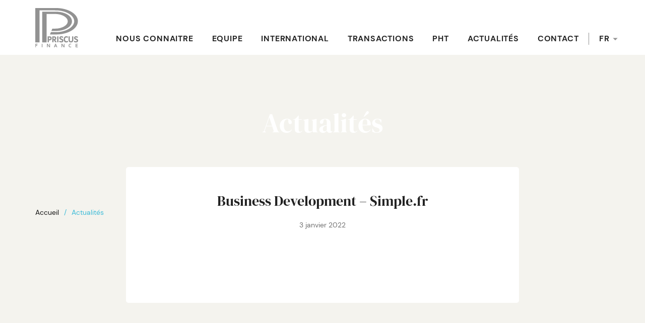

--- FILE ---
content_type: text/html; charset=UTF-8
request_url: https://www.priscus.eu/transaction/developpement-business/
body_size: 9746
content:
<!DOCTYPE html>
<html lang="fr-FR">

<meta charset="utf-8">
<meta http-equiv="X-UA-Compatible" content="IE=edge">
<meta name="viewport" content="width=device-width, initial-scale=1">

<meta name='robots' content='index, follow, max-image-preview:large, max-snippet:-1, max-video-preview:-1' />
<link rel="alternate" hreflang="fr" href="https://www.priscus.eu/transaction/developpement-business/" />
<link rel="alternate" hreflang="en" href="https://www.priscus.eu/en/transaction/business-development-simple-fr/" />
<link rel="alternate" hreflang="it" href="https://www.priscus.eu/it/transaction/sviluppo-aziendale-simple-fr/" />
<link rel="alternate" hreflang="x-default" href="https://www.priscus.eu/transaction/developpement-business/" />

	<!-- This site is optimized with the Yoast SEO plugin v21.1 - https://yoast.com/wordpress/plugins/seo/ -->
	<title>Business Development - Simple.fr - Priscus</title><link rel="stylesheet" href="https://www.priscus.eu/wp-content/cache/min/1/29e812de47d980ffe2cac6dcb06b1d61.css" media="all" data-minify="1" />
	<link rel="canonical" href="https://www.priscus.eu/transaction/developpement-business/" />
	<meta property="og:locale" content="fr_FR" />
	<meta property="og:type" content="article" />
	<meta property="og:title" content="Business Development - Simple.fr - Priscus" />
	<meta property="og:url" content="https://www.priscus.eu/transaction/developpement-business/" />
	<meta property="og:site_name" content="Priscus" />
	<meta property="article:modified_time" content="2025-01-26T20:38:21+00:00" />
	<meta name="twitter:card" content="summary_large_image" />
	<script type="application/ld+json" class="yoast-schema-graph">{"@context":"https://schema.org","@graph":[{"@type":"WebPage","@id":"https://www.priscus.eu/transaction/developpement-business/","url":"https://www.priscus.eu/transaction/developpement-business/","name":"Business Development - Simple.fr - Priscus","isPartOf":{"@id":"https://www.priscus.eu/#website"},"datePublished":"2022-01-03T09:27:14+00:00","dateModified":"2025-01-26T20:38:21+00:00","breadcrumb":{"@id":"https://www.priscus.eu/transaction/developpement-business/#breadcrumb"},"inLanguage":"fr-FR","potentialAction":[{"@type":"ReadAction","target":["https://www.priscus.eu/transaction/developpement-business/"]}]},{"@type":"BreadcrumbList","@id":"https://www.priscus.eu/transaction/developpement-business/#breadcrumb","itemListElement":[{"@type":"ListItem","position":1,"name":"Accueil","item":"https://www.priscus.eu/"},{"@type":"ListItem","position":2,"name":"Transaction","item":"https://www.priscus.eu/transaction/"},{"@type":"ListItem","position":3,"name":"Business Development &#8211; Simple.fr"}]},{"@type":"WebSite","@id":"https://www.priscus.eu/#website","url":"https://www.priscus.eu/","name":"Priscus","description":"","publisher":{"@id":"https://www.priscus.eu/#organization"},"potentialAction":[{"@type":"SearchAction","target":{"@type":"EntryPoint","urlTemplate":"https://www.priscus.eu/?s={search_term_string}"},"query-input":"required name=search_term_string"}],"inLanguage":"fr-FR"},{"@type":"Organization","@id":"https://www.priscus.eu/#organization","name":"Priscus","url":"https://www.priscus.eu/","logo":{"@type":"ImageObject","inLanguage":"fr-FR","@id":"https://www.priscus.eu/#/schema/logo/image/","url":"https://www.priscus.eu/wp-content/uploads/2023/05/logo.svg","contentUrl":"https://www.priscus.eu/wp-content/uploads/2023/05/logo.svg","width":1,"height":1,"caption":"Priscus"},"image":{"@id":"https://www.priscus.eu/#/schema/logo/image/"}}]}</script>
	<!-- / Yoast SEO plugin. -->


<link rel="alternate" type="application/rss+xml" title="Priscus &raquo; Flux" href="https://www.priscus.eu/feed/" />
<link rel="alternate" type="application/rss+xml" title="Priscus &raquo; Flux des commentaires" href="https://www.priscus.eu/comments/feed/" />
<link rel="alternate" title="oEmbed (JSON)" type="application/json+oembed" href="https://www.priscus.eu/wp-json/oembed/1.0/embed?url=https%3A%2F%2Fwww.priscus.eu%2Ftransaction%2Fdeveloppement-business%2F" />
<link rel="alternate" title="oEmbed (XML)" type="text/xml+oembed" href="https://www.priscus.eu/wp-json/oembed/1.0/embed?url=https%3A%2F%2Fwww.priscus.eu%2Ftransaction%2Fdeveloppement-business%2F&#038;format=xml" />
<style id='wp-img-auto-sizes-contain-inline-css'>
img:is([sizes=auto i],[sizes^="auto," i]){contain-intrinsic-size:3000px 1500px}
/*# sourceURL=wp-img-auto-sizes-contain-inline-css */
</style>
<style id='wp-emoji-styles-inline-css'>

	img.wp-smiley, img.emoji {
		display: inline !important;
		border: none !important;
		box-shadow: none !important;
		height: 1em !important;
		width: 1em !important;
		margin: 0 0.07em !important;
		vertical-align: -0.1em !important;
		background: none !important;
		padding: 0 !important;
	}
/*# sourceURL=wp-emoji-styles-inline-css */
</style>

<style id='global-styles-inline-css'>
:root{--wp--preset--aspect-ratio--square: 1;--wp--preset--aspect-ratio--4-3: 4/3;--wp--preset--aspect-ratio--3-4: 3/4;--wp--preset--aspect-ratio--3-2: 3/2;--wp--preset--aspect-ratio--2-3: 2/3;--wp--preset--aspect-ratio--16-9: 16/9;--wp--preset--aspect-ratio--9-16: 9/16;--wp--preset--color--black: #000000;--wp--preset--color--cyan-bluish-gray: #abb8c3;--wp--preset--color--white: #ffffff;--wp--preset--color--pale-pink: #f78da7;--wp--preset--color--vivid-red: #cf2e2e;--wp--preset--color--luminous-vivid-orange: #ff6900;--wp--preset--color--luminous-vivid-amber: #fcb900;--wp--preset--color--light-green-cyan: #7bdcb5;--wp--preset--color--vivid-green-cyan: #00d084;--wp--preset--color--pale-cyan-blue: #8ed1fc;--wp--preset--color--vivid-cyan-blue: #0693e3;--wp--preset--color--vivid-purple: #9b51e0;--wp--preset--gradient--vivid-cyan-blue-to-vivid-purple: linear-gradient(135deg,rgb(6,147,227) 0%,rgb(155,81,224) 100%);--wp--preset--gradient--light-green-cyan-to-vivid-green-cyan: linear-gradient(135deg,rgb(122,220,180) 0%,rgb(0,208,130) 100%);--wp--preset--gradient--luminous-vivid-amber-to-luminous-vivid-orange: linear-gradient(135deg,rgb(252,185,0) 0%,rgb(255,105,0) 100%);--wp--preset--gradient--luminous-vivid-orange-to-vivid-red: linear-gradient(135deg,rgb(255,105,0) 0%,rgb(207,46,46) 100%);--wp--preset--gradient--very-light-gray-to-cyan-bluish-gray: linear-gradient(135deg,rgb(238,238,238) 0%,rgb(169,184,195) 100%);--wp--preset--gradient--cool-to-warm-spectrum: linear-gradient(135deg,rgb(74,234,220) 0%,rgb(151,120,209) 20%,rgb(207,42,186) 40%,rgb(238,44,130) 60%,rgb(251,105,98) 80%,rgb(254,248,76) 100%);--wp--preset--gradient--blush-light-purple: linear-gradient(135deg,rgb(255,206,236) 0%,rgb(152,150,240) 100%);--wp--preset--gradient--blush-bordeaux: linear-gradient(135deg,rgb(254,205,165) 0%,rgb(254,45,45) 50%,rgb(107,0,62) 100%);--wp--preset--gradient--luminous-dusk: linear-gradient(135deg,rgb(255,203,112) 0%,rgb(199,81,192) 50%,rgb(65,88,208) 100%);--wp--preset--gradient--pale-ocean: linear-gradient(135deg,rgb(255,245,203) 0%,rgb(182,227,212) 50%,rgb(51,167,181) 100%);--wp--preset--gradient--electric-grass: linear-gradient(135deg,rgb(202,248,128) 0%,rgb(113,206,126) 100%);--wp--preset--gradient--midnight: linear-gradient(135deg,rgb(2,3,129) 0%,rgb(40,116,252) 100%);--wp--preset--font-size--small: 13px;--wp--preset--font-size--medium: 20px;--wp--preset--font-size--large: 36px;--wp--preset--font-size--x-large: 42px;--wp--preset--spacing--20: 0.44rem;--wp--preset--spacing--30: 0.67rem;--wp--preset--spacing--40: 1rem;--wp--preset--spacing--50: 1.5rem;--wp--preset--spacing--60: 2.25rem;--wp--preset--spacing--70: 3.38rem;--wp--preset--spacing--80: 5.06rem;--wp--preset--shadow--natural: 6px 6px 9px rgba(0, 0, 0, 0.2);--wp--preset--shadow--deep: 12px 12px 50px rgba(0, 0, 0, 0.4);--wp--preset--shadow--sharp: 6px 6px 0px rgba(0, 0, 0, 0.2);--wp--preset--shadow--outlined: 6px 6px 0px -3px rgb(255, 255, 255), 6px 6px rgb(0, 0, 0);--wp--preset--shadow--crisp: 6px 6px 0px rgb(0, 0, 0);}:where(.is-layout-flex){gap: 0.5em;}:where(.is-layout-grid){gap: 0.5em;}body .is-layout-flex{display: flex;}.is-layout-flex{flex-wrap: wrap;align-items: center;}.is-layout-flex > :is(*, div){margin: 0;}body .is-layout-grid{display: grid;}.is-layout-grid > :is(*, div){margin: 0;}:where(.wp-block-columns.is-layout-flex){gap: 2em;}:where(.wp-block-columns.is-layout-grid){gap: 2em;}:where(.wp-block-post-template.is-layout-flex){gap: 1.25em;}:where(.wp-block-post-template.is-layout-grid){gap: 1.25em;}.has-black-color{color: var(--wp--preset--color--black) !important;}.has-cyan-bluish-gray-color{color: var(--wp--preset--color--cyan-bluish-gray) !important;}.has-white-color{color: var(--wp--preset--color--white) !important;}.has-pale-pink-color{color: var(--wp--preset--color--pale-pink) !important;}.has-vivid-red-color{color: var(--wp--preset--color--vivid-red) !important;}.has-luminous-vivid-orange-color{color: var(--wp--preset--color--luminous-vivid-orange) !important;}.has-luminous-vivid-amber-color{color: var(--wp--preset--color--luminous-vivid-amber) !important;}.has-light-green-cyan-color{color: var(--wp--preset--color--light-green-cyan) !important;}.has-vivid-green-cyan-color{color: var(--wp--preset--color--vivid-green-cyan) !important;}.has-pale-cyan-blue-color{color: var(--wp--preset--color--pale-cyan-blue) !important;}.has-vivid-cyan-blue-color{color: var(--wp--preset--color--vivid-cyan-blue) !important;}.has-vivid-purple-color{color: var(--wp--preset--color--vivid-purple) !important;}.has-black-background-color{background-color: var(--wp--preset--color--black) !important;}.has-cyan-bluish-gray-background-color{background-color: var(--wp--preset--color--cyan-bluish-gray) !important;}.has-white-background-color{background-color: var(--wp--preset--color--white) !important;}.has-pale-pink-background-color{background-color: var(--wp--preset--color--pale-pink) !important;}.has-vivid-red-background-color{background-color: var(--wp--preset--color--vivid-red) !important;}.has-luminous-vivid-orange-background-color{background-color: var(--wp--preset--color--luminous-vivid-orange) !important;}.has-luminous-vivid-amber-background-color{background-color: var(--wp--preset--color--luminous-vivid-amber) !important;}.has-light-green-cyan-background-color{background-color: var(--wp--preset--color--light-green-cyan) !important;}.has-vivid-green-cyan-background-color{background-color: var(--wp--preset--color--vivid-green-cyan) !important;}.has-pale-cyan-blue-background-color{background-color: var(--wp--preset--color--pale-cyan-blue) !important;}.has-vivid-cyan-blue-background-color{background-color: var(--wp--preset--color--vivid-cyan-blue) !important;}.has-vivid-purple-background-color{background-color: var(--wp--preset--color--vivid-purple) !important;}.has-black-border-color{border-color: var(--wp--preset--color--black) !important;}.has-cyan-bluish-gray-border-color{border-color: var(--wp--preset--color--cyan-bluish-gray) !important;}.has-white-border-color{border-color: var(--wp--preset--color--white) !important;}.has-pale-pink-border-color{border-color: var(--wp--preset--color--pale-pink) !important;}.has-vivid-red-border-color{border-color: var(--wp--preset--color--vivid-red) !important;}.has-luminous-vivid-orange-border-color{border-color: var(--wp--preset--color--luminous-vivid-orange) !important;}.has-luminous-vivid-amber-border-color{border-color: var(--wp--preset--color--luminous-vivid-amber) !important;}.has-light-green-cyan-border-color{border-color: var(--wp--preset--color--light-green-cyan) !important;}.has-vivid-green-cyan-border-color{border-color: var(--wp--preset--color--vivid-green-cyan) !important;}.has-pale-cyan-blue-border-color{border-color: var(--wp--preset--color--pale-cyan-blue) !important;}.has-vivid-cyan-blue-border-color{border-color: var(--wp--preset--color--vivid-cyan-blue) !important;}.has-vivid-purple-border-color{border-color: var(--wp--preset--color--vivid-purple) !important;}.has-vivid-cyan-blue-to-vivid-purple-gradient-background{background: var(--wp--preset--gradient--vivid-cyan-blue-to-vivid-purple) !important;}.has-light-green-cyan-to-vivid-green-cyan-gradient-background{background: var(--wp--preset--gradient--light-green-cyan-to-vivid-green-cyan) !important;}.has-luminous-vivid-amber-to-luminous-vivid-orange-gradient-background{background: var(--wp--preset--gradient--luminous-vivid-amber-to-luminous-vivid-orange) !important;}.has-luminous-vivid-orange-to-vivid-red-gradient-background{background: var(--wp--preset--gradient--luminous-vivid-orange-to-vivid-red) !important;}.has-very-light-gray-to-cyan-bluish-gray-gradient-background{background: var(--wp--preset--gradient--very-light-gray-to-cyan-bluish-gray) !important;}.has-cool-to-warm-spectrum-gradient-background{background: var(--wp--preset--gradient--cool-to-warm-spectrum) !important;}.has-blush-light-purple-gradient-background{background: var(--wp--preset--gradient--blush-light-purple) !important;}.has-blush-bordeaux-gradient-background{background: var(--wp--preset--gradient--blush-bordeaux) !important;}.has-luminous-dusk-gradient-background{background: var(--wp--preset--gradient--luminous-dusk) !important;}.has-pale-ocean-gradient-background{background: var(--wp--preset--gradient--pale-ocean) !important;}.has-electric-grass-gradient-background{background: var(--wp--preset--gradient--electric-grass) !important;}.has-midnight-gradient-background{background: var(--wp--preset--gradient--midnight) !important;}.has-small-font-size{font-size: var(--wp--preset--font-size--small) !important;}.has-medium-font-size{font-size: var(--wp--preset--font-size--medium) !important;}.has-large-font-size{font-size: var(--wp--preset--font-size--large) !important;}.has-x-large-font-size{font-size: var(--wp--preset--font-size--x-large) !important;}
/*# sourceURL=global-styles-inline-css */
</style>

<style id='classic-theme-styles-inline-css'>
/*! This file is auto-generated */
.wp-block-button__link{color:#fff;background-color:#32373c;border-radius:9999px;box-shadow:none;text-decoration:none;padding:calc(.667em + 2px) calc(1.333em + 2px);font-size:1.125em}.wp-block-file__button{background:#32373c;color:#fff;text-decoration:none}
/*# sourceURL=/wp-includes/css/classic-themes.min.css */
</style>







<script id="wpml-cookie-js-extra">
var wpml_cookies = {"wp-wpml_current_language":{"value":"fr","expires":1,"path":"/"}};
var wpml_cookies = {"wp-wpml_current_language":{"value":"fr","expires":1,"path":"/"}};
//# sourceURL=wpml-cookie-js-extra
</script>

<script src="https://www.priscus.eu/wp-includes/js/jquery/jquery.min.js?ver=3.7.1" id="jquery-core-js" defer></script>

<link rel="https://api.w.org/" href="https://www.priscus.eu/wp-json/" /><link rel="alternate" title="JSON" type="application/json" href="https://www.priscus.eu/wp-json/wp/v2/transaction/638" /><link rel="EditURI" type="application/rsd+xml" title="RSD" href="https://www.priscus.eu/xmlrpc.php?rsd" />
<meta name="generator" content="WordPress 6.9" />
<link rel='shortlink' href='https://www.priscus.eu/?p=638' />
<meta name="generator" content="WPML ver:4.6.6 stt:1,4,27;" />
<link rel="icon" href="https://www.priscus.eu/wp-content/uploads/2023/06/cropped-unnamed-32x32.png.webp" sizes="32x32" />
<link rel="icon" href="https://www.priscus.eu/wp-content/uploads/2023/06/cropped-unnamed-192x192.png.webp" sizes="192x192" />
<link rel="apple-touch-icon" href="https://www.priscus.eu/wp-content/uploads/2023/06/cropped-unnamed-180x180.png.webp" />
<meta name="msapplication-TileImage" content="https://www.priscus.eu/wp-content/uploads/2023/06/cropped-unnamed-270x270.png" />
		<style id="wp-custom-css">
			.otgs-development-site-front-end{display:none;}
		</style>
		<noscript><style id="rocket-lazyload-nojs-css">.rll-youtube-player, [data-lazy-src]{display:none !important;}</style></noscript>
</head>

<body class="wp-singular transaction-template-default single single-transaction postid-638 wp-theme-hello-elementor wp-child-theme-hello-elementor-child">
  <div class="main_wapper">

    <!--Main Header-->

    <header id="header">
      <div class="header_wapper">
        <div class="container">
          <div class="header-top">
                        <div class="logo"><a href="https://www.priscus.eu"><img src="data:image/svg+xml,%3Csvg%20xmlns='http://www.w3.org/2000/svg'%20viewBox='0%200%200%200'%3E%3C/svg%3E" alt="Priscus" data-lazy-src="https://www.priscus.eu/wp-content/uploads/2023/05/logo.svg"><noscript><img src="https://www.priscus.eu/wp-content/uploads/2023/05/logo.svg" alt="Priscus"></noscript></a></div>
            <div class="menu-icon">
              <a href="javascript:void(0)" class="">
                <span class="line-1"></span>
                <span class="line-2"></span>
                <span class="line-3"></span>
              </a>
            </div>
            <div class="header-right">
              <div class="main-menu">
                <div class="menu-header-menu-container"><ul id="menu-header-menu" class="menu"><li id="menu-item-32" class="menu-item menu-item-type-post_type menu-item-object-page menu-item-32"><a href="https://www.priscus.eu/nous-connaitre/">Nous connaitre</a></li>
<li id="menu-item-42" class="menu-item menu-item-type-post_type menu-item-object-page menu-item-42"><a href="https://www.priscus.eu/equipe/">Equipe</a></li>
<li id="menu-item-41" class="menu-item menu-item-type-post_type menu-item-object-page menu-item-41"><a href="https://www.priscus.eu/international/">International</a></li>
<li id="menu-item-40" class="menu-item menu-item-type-post_type menu-item-object-page menu-item-40"><a href="https://www.priscus.eu/transactions/">Transactions</a></li>
<li id="menu-item-854" class="menu-item menu-item-type-post_type menu-item-object-page menu-item-854"><a href="https://www.priscus.eu/priscus-health-and-tech/">PHT</a></li>
<li id="menu-item-39" class="menu-item menu-item-type-post_type menu-item-object-page menu-item-39"><a href="https://www.priscus.eu/actualites/">Actualités</a></li>
<li id="menu-item-38" class="menu-item menu-item-type-post_type menu-item-object-page menu-item-38"><a href="https://www.priscus.eu/contact/">Contact</a></li>
<li id="menu-item-wpml-ls-3-fr" class="menu-item wpml-ls-slot-3 wpml-ls-item wpml-ls-item-fr wpml-ls-current-language wpml-ls-menu-item wpml-ls-first-item menu-item-type-wpml_ls_menu_item menu-item-object-wpml_ls_menu_item menu-item-has-children menu-item-wpml-ls-3-fr"><a href="https://www.priscus.eu/transaction/developpement-business/" title="FR" class="menu-item-first-a"><span class="wpml-ls-display">FR</span></a>
<ul class="sub-menu">
	<li id="menu-item-wpml-ls-3-en" class="menu-item wpml-ls-slot-3 wpml-ls-item wpml-ls-item-en wpml-ls-menu-item menu-item-type-wpml_ls_menu_item menu-item-object-wpml_ls_menu_item menu-item-wpml-ls-3-en"><a href="https://www.priscus.eu/en/transaction/business-development-simple-fr/" title="EN"><span class="wpml-ls-display">EN</span></a></li>
	<li id="menu-item-wpml-ls-3-it" class="menu-item wpml-ls-slot-3 wpml-ls-item wpml-ls-item-it wpml-ls-menu-item wpml-ls-last-item menu-item-type-wpml_ls_menu_item menu-item-object-wpml_ls_menu_item menu-item-wpml-ls-3-it"><a href="https://www.priscus.eu/it/transaction/sviluppo-aziendale-simple-fr/" title="IT"><span class="wpml-ls-display">IT</span></a></li>
</ul>
</li>
</ul></div>    
              </div>
             
            </div>
          </div>
        </div>
      </div>
    </header>
    <section class="contain_wapper">
    <!--End Main Header--><!--Main Banner-->
<div class="banner-wapper">
    <div class="inner-banner-small">
        <div data-bg="https://priscus-2023.lets-prod.com/wp-content/uploads/2023/05/Actualites-img-1.jpg" class="banner-img rocket-lazyload" style=""></div>
        <div class="banner-caption">
            <div class="container">
                <div class="banner-text">
                    <h1>Actualités</h1>
                </div>
            </div>
        </div>
    </div>
</div>
<!--End Main Banner-->
<!--Main Contain-->
<section class="contain_wapper">
	<div class="transactions-page">
		<div class="container">
			<div class="cls-breadcrumb">
			    <ul>
			        <li><a href="https://www.priscus.eu">Accueil</a></li>
			        <li>Actualités</li>
			    </ul>
				  
			</div>
		</div>
	<div class="Article-section-1">
		<div class="container">
	    	<div class="max-width-block">
		        <div class="post-blk-top">
		            <h3>Business Development &#8211; Simple.fr</h3>
		            <div class="date">3 janvier 2022</div>
		        </div>
	        	<div class="feature-img"><img src="" alt=""></div>
	        		<div class="article-contian">
	        						            	        		</div>
	        			        			    	</div>
	    	<div class="releted-block">
		        <div class="section-title-block">
		        			        			            		          </div>
		          <div class="releted-listing">
		            <div class="row d-md-flex d-none">
		            			            				              </div>
		            <div class="releted-listing_slider_blk d-md-none">
		                <div class="releted-listing_slider">
		                			        					              </div>
		          </div>
			    </div>
			</div>
		</div>
</section>
<!--Main Footer-->
</section>
  <footer class="footer">
    <div class="container">
      <div class="footer-top">
        <div class="row">
          <div class="col-md-2">
            <div class="footer-left">
                              <div class="f-logo">
                  <img src="data:image/svg+xml,%3Csvg%20xmlns='http://www.w3.org/2000/svg'%20viewBox='0%200%200%200'%3E%3C/svg%3E" alt="" data-lazy-src="https://www.priscus.eu/wp-content/uploads/2023/05/footer-logo.svg"><noscript><img src="https://www.priscus.eu/wp-content/uploads/2023/05/footer-logo.svg" alt=""></noscript>
                </div>
                                            <div class="social-link">
                  <a href="https://www.linkedin.com/company/priscus/" target="_blank"><i><img src="data:image/svg+xml,%3Csvg%20xmlns='http://www.w3.org/2000/svg'%20viewBox='0%200%200%200'%3E%3C/svg%3E" alt="LinkedIn" data-lazy-src="https://www.priscus.eu/wp-content/uploads/2023/05/Linkedin.svg"><noscript><img src="https://www.priscus.eu/wp-content/uploads/2023/05/Linkedin.svg" alt="LinkedIn"></noscript></i> <span>LinkedIn</span></a>
                </div>
                          </div>
          </div>
          <div class="col-md-3">
            <div class="footer-colum">
                                            <h6>Bureaux</h6>
                            <div class="f-links">
                <ul>
                                        <li class=""><a href="https://priscus.eu/contact/">France</a></li>
                                          <li class="arrow"><a href="https://priscusiberia.com/">Espagne</a></li>
                                          <li class="arrow"><a href="https://priscusiberia.com/">Portugal</a></li>
                                          <li class=""><a href="https://priscus.eu/contact/">Italie</a></li>
                                          <li class=""><a href="https://priscus.eu/contact">Europe de l’est / Bulgarie</a></li>
                                                      </ul>
              </div>
            </div>
          </div>
          <div class="col-md-4">
            <div class="footer-colum">
                                            <h6>Local senior advisors ou associés</h6>
                            <div class="f-links">
                <ul>
                                        <li><a href="https://priscus.eu/equipe/?region=allemagne">Allemagne</a></li>
                                          <li><a href="https://priscus.eu/equipe/?region=belgique,luxembourg">Belgique et Luxembourg</a></li>
                                          <li><a href="https://priscus.eu/equipe/?region=europe_de_lest">Pologne</a></li>
                                          <li><a href="https://priscus.eu/equipe/?region=inde">Inde</a></li>
                                          <li><a href="https://priscus.eu/equipe/?region=asie">Singapour</a></li>
                                          <li><a href="https://priscus.eu/equipe/?region=afrique">Maghreb</a></li>
                                          <li><a href="https://priscus.eu/equipe/?region=australie">Australie</a></li>
                                          <li><a href="https://priscus.eu/equipe/?region=royaume_uni">Royaume-Uni</a></li>
                                                      </ul>
              </div>
            </div>
          </div>
          <div class="col-md-3">
            <div class="footer-colum-3">
                            <div class="footer-btn">
                                  <span><a href="https://priscus.eu/equipe/">Rencontrez notre équipe</a></span>
                                                  <span><a href="https://priscus.eu/contact/">Nous rejoindre</a></span>
                              </div>
               
                <div class="footer-text">
                  <div class="menu-footer-menu-container"><ul id="menu-footer-menu" class="menu"><li id="menu-item-970" class="menu-item menu-item-type-post_type menu-item-object-page menu-item-970"><a href="https://www.priscus.eu/mentions-legales/">Mentions légales</a></li>
<li id="menu-item-969" class="menu-item menu-item-type-post_type menu-item-object-page menu-item-969"><a href="https://www.priscus.eu/conditions-generales-dutilisation/">Politique de confidentialité</a></li>
</ul></div>   
                </div> 
            </div>
          </div>
        </div>

      </div>
                    <div class="copyright">Copyright © 2023 Priscus Finance - Tous droits réservés</div>
          </div>
  </footer>
</div>

<script type="speculationrules">
{"prefetch":[{"source":"document","where":{"and":[{"href_matches":"/*"},{"not":{"href_matches":["/wp-*.php","/wp-admin/*","/wp-content/uploads/*","/wp-content/*","/wp-content/plugins/*","/wp-content/themes/hello-elementor-child/*","/wp-content/themes/hello-elementor/*","/*\\?(.+)"]}},{"not":{"selector_matches":"a[rel~=\"nofollow\"]"}},{"not":{"selector_matches":".no-prefetch, .no-prefetch a"}}]},"eagerness":"conservative"}]}
</script>
<script id="rocket-browser-checker-js-after">
"use strict";var _createClass=function(){function defineProperties(target,props){for(var i=0;i<props.length;i++){var descriptor=props[i];descriptor.enumerable=descriptor.enumerable||!1,descriptor.configurable=!0,"value"in descriptor&&(descriptor.writable=!0),Object.defineProperty(target,descriptor.key,descriptor)}}return function(Constructor,protoProps,staticProps){return protoProps&&defineProperties(Constructor.prototype,protoProps),staticProps&&defineProperties(Constructor,staticProps),Constructor}}();function _classCallCheck(instance,Constructor){if(!(instance instanceof Constructor))throw new TypeError("Cannot call a class as a function")}var RocketBrowserCompatibilityChecker=function(){function RocketBrowserCompatibilityChecker(options){_classCallCheck(this,RocketBrowserCompatibilityChecker),this.passiveSupported=!1,this._checkPassiveOption(this),this.options=!!this.passiveSupported&&options}return _createClass(RocketBrowserCompatibilityChecker,[{key:"_checkPassiveOption",value:function(self){try{var options={get passive(){return!(self.passiveSupported=!0)}};window.addEventListener("test",null,options),window.removeEventListener("test",null,options)}catch(err){self.passiveSupported=!1}}},{key:"initRequestIdleCallback",value:function(){!1 in window&&(window.requestIdleCallback=function(cb){var start=Date.now();return setTimeout(function(){cb({didTimeout:!1,timeRemaining:function(){return Math.max(0,50-(Date.now()-start))}})},1)}),!1 in window&&(window.cancelIdleCallback=function(id){return clearTimeout(id)})}},{key:"isDataSaverModeOn",value:function(){return"connection"in navigator&&!0===navigator.connection.saveData}},{key:"supportsLinkPrefetch",value:function(){var elem=document.createElement("link");return elem.relList&&elem.relList.supports&&elem.relList.supports("prefetch")&&window.IntersectionObserver&&"isIntersecting"in IntersectionObserverEntry.prototype}},{key:"isSlowConnection",value:function(){return"connection"in navigator&&"effectiveType"in navigator.connection&&("2g"===navigator.connection.effectiveType||"slow-2g"===navigator.connection.effectiveType)}}]),RocketBrowserCompatibilityChecker}();
//# sourceURL=rocket-browser-checker-js-after
</script>
<script id="rocket-preload-links-js-extra">
var RocketPreloadLinksConfig = {"excludeUris":"/(?:.+/)?feed(?:/(?:.+/?)?)?$|/(?:.+/)?embed/|/(index\\.php/)?wp\\-json(/.*|$)|/refer/|/go/|/recommend/|/recommends/","usesTrailingSlash":"1","imageExt":"jpg|jpeg|gif|png|tiff|bmp|webp|avif|pdf|doc|docx|xls|xlsx|php","fileExt":"jpg|jpeg|gif|png|tiff|bmp|webp|avif|pdf|doc|docx|xls|xlsx|php|html|htm","siteUrl":"https://www.priscus.eu","onHoverDelay":"100","rateThrottle":"3"};
//# sourceURL=rocket-preload-links-js-extra
</script>
<script id="rocket-preload-links-js-after">
(function() {
"use strict";var r="function"==typeof Symbol&&"symbol"==typeof Symbol.iterator?function(e){return typeof e}:function(e){return e&&"function"==typeof Symbol&&e.constructor===Symbol&&e!==Symbol.prototype?"symbol":typeof e},e=function(){function i(e,t){for(var n=0;n<t.length;n++){var i=t[n];i.enumerable=i.enumerable||!1,i.configurable=!0,"value"in i&&(i.writable=!0),Object.defineProperty(e,i.key,i)}}return function(e,t,n){return t&&i(e.prototype,t),n&&i(e,n),e}}();function i(e,t){if(!(e instanceof t))throw new TypeError("Cannot call a class as a function")}var t=function(){function n(e,t){i(this,n),this.browser=e,this.config=t,this.options=this.browser.options,this.prefetched=new Set,this.eventTime=null,this.threshold=1111,this.numOnHover=0}return e(n,[{key:"init",value:function(){!this.browser.supportsLinkPrefetch()||this.browser.isDataSaverModeOn()||this.browser.isSlowConnection()||(this.regex={excludeUris:RegExp(this.config.excludeUris,"i"),images:RegExp(".("+this.config.imageExt+")$","i"),fileExt:RegExp(".("+this.config.fileExt+")$","i")},this._initListeners(this))}},{key:"_initListeners",value:function(e){-1<this.config.onHoverDelay&&document.addEventListener("mouseover",e.listener.bind(e),e.listenerOptions),document.addEventListener("mousedown",e.listener.bind(e),e.listenerOptions),document.addEventListener("touchstart",e.listener.bind(e),e.listenerOptions)}},{key:"listener",value:function(e){var t=e.target.closest("a"),n=this._prepareUrl(t);if(null!==n)switch(e.type){case"mousedown":case"touchstart":this._addPrefetchLink(n);break;case"mouseover":this._earlyPrefetch(t,n,"mouseout")}}},{key:"_earlyPrefetch",value:function(t,e,n){var i=this,r=setTimeout(function(){if(r=null,0===i.numOnHover)setTimeout(function(){return i.numOnHover=0},1e3);else if(i.numOnHover>i.config.rateThrottle)return;i.numOnHover++,i._addPrefetchLink(e)},this.config.onHoverDelay);t.addEventListener(n,function e(){t.removeEventListener(n,e,{passive:!0}),null!==r&&(clearTimeout(r),r=null)},{passive:!0})}},{key:"_addPrefetchLink",value:function(i){return this.prefetched.add(i.href),new Promise(function(e,t){var n=document.createElement("link");n.rel="prefetch",n.href=i.href,n.onload=e,n.onerror=t,document.head.appendChild(n)}).catch(function(){})}},{key:"_prepareUrl",value:function(e){if(null===e||"object"!==(void 0===e?"undefined":r(e))||!1 in e||-1===["http:","https:"].indexOf(e.protocol))return null;var t=e.href.substring(0,this.config.siteUrl.length),n=this._getPathname(e.href,t),i={original:e.href,protocol:e.protocol,origin:t,pathname:n,href:t+n};return this._isLinkOk(i)?i:null}},{key:"_getPathname",value:function(e,t){var n=t?e.substring(this.config.siteUrl.length):e;return n.startsWith("/")||(n="/"+n),this._shouldAddTrailingSlash(n)?n+"/":n}},{key:"_shouldAddTrailingSlash",value:function(e){return this.config.usesTrailingSlash&&!e.endsWith("/")&&!this.regex.fileExt.test(e)}},{key:"_isLinkOk",value:function(e){return null!==e&&"object"===(void 0===e?"undefined":r(e))&&(!this.prefetched.has(e.href)&&e.origin===this.config.siteUrl&&-1===e.href.indexOf("?")&&-1===e.href.indexOf("#")&&!this.regex.excludeUris.test(e.href)&&!this.regex.images.test(e.href))}}],[{key:"run",value:function(){"undefined"!=typeof RocketPreloadLinksConfig&&new n(new RocketBrowserCompatibilityChecker({capture:!0,passive:!0}),RocketPreloadLinksConfig).init()}}]),n}();t.run();
}());

//# sourceURL=rocket-preload-links-js-after
</script>




<script id="nice-select-multiple-js-extra">
var select_data = {"title":"Secteur","recherche":"Recherche","pays":"Pays","region":"R\u00e9gion","mission":"Type de mission"};
//# sourceURL=nice-select-multiple-js-extra
</script>


<script id="script-js-js-extra">
var ajax_custom = {"ajaxurl":"https://www.priscus.eu/wp-admin/admin-ajax.php"};
//# sourceURL=script-js-js-extra
</script>

<script id="wp-emoji-settings" type="application/json">
{"baseUrl":"https://s.w.org/images/core/emoji/17.0.2/72x72/","ext":".png","svgUrl":"https://s.w.org/images/core/emoji/17.0.2/svg/","svgExt":".svg","source":{"concatemoji":"https://www.priscus.eu/wp-includes/js/wp-emoji-release.min.js?ver=6.9"}}
</script>
<script type="module">
/*! This file is auto-generated */
const a=JSON.parse(document.getElementById("wp-emoji-settings").textContent),o=(window._wpemojiSettings=a,"wpEmojiSettingsSupports"),s=["flag","emoji"];function i(e){try{var t={supportTests:e,timestamp:(new Date).valueOf()};sessionStorage.setItem(o,JSON.stringify(t))}catch(e){}}function c(e,t,n){e.clearRect(0,0,e.canvas.width,e.canvas.height),e.fillText(t,0,0);t=new Uint32Array(e.getImageData(0,0,e.canvas.width,e.canvas.height).data);e.clearRect(0,0,e.canvas.width,e.canvas.height),e.fillText(n,0,0);const a=new Uint32Array(e.getImageData(0,0,e.canvas.width,e.canvas.height).data);return t.every((e,t)=>e===a[t])}function p(e,t){e.clearRect(0,0,e.canvas.width,e.canvas.height),e.fillText(t,0,0);var n=e.getImageData(16,16,1,1);for(let e=0;e<n.data.length;e++)if(0!==n.data[e])return!1;return!0}function u(e,t,n,a){switch(t){case"flag":return n(e,"\ud83c\udff3\ufe0f\u200d\u26a7\ufe0f","\ud83c\udff3\ufe0f\u200b\u26a7\ufe0f")?!1:!n(e,"\ud83c\udde8\ud83c\uddf6","\ud83c\udde8\u200b\ud83c\uddf6")&&!n(e,"\ud83c\udff4\udb40\udc67\udb40\udc62\udb40\udc65\udb40\udc6e\udb40\udc67\udb40\udc7f","\ud83c\udff4\u200b\udb40\udc67\u200b\udb40\udc62\u200b\udb40\udc65\u200b\udb40\udc6e\u200b\udb40\udc67\u200b\udb40\udc7f");case"emoji":return!a(e,"\ud83e\u1fac8")}return!1}function f(e,t,n,a){let r;const o=(r="undefined"!=typeof WorkerGlobalScope&&self instanceof WorkerGlobalScope?new OffscreenCanvas(300,150):document.createElement("canvas")).getContext("2d",{willReadFrequently:!0}),s=(o.textBaseline="top",o.font="600 32px Arial",{});return e.forEach(e=>{s[e]=t(o,e,n,a)}),s}function r(e){var t=document.createElement("script");t.src=e,t.defer=!0,document.head.appendChild(t)}a.supports={everything:!0,everythingExceptFlag:!0},new Promise(t=>{let n=function(){try{var e=JSON.parse(sessionStorage.getItem(o));if("object"==typeof e&&"number"==typeof e.timestamp&&(new Date).valueOf()<e.timestamp+604800&&"object"==typeof e.supportTests)return e.supportTests}catch(e){}return null}();if(!n){if("undefined"!=typeof Worker&&"undefined"!=typeof OffscreenCanvas&&"undefined"!=typeof URL&&URL.createObjectURL&&"undefined"!=typeof Blob)try{var e="postMessage("+f.toString()+"("+[JSON.stringify(s),u.toString(),c.toString(),p.toString()].join(",")+"));",a=new Blob([e],{type:"text/javascript"});const r=new Worker(URL.createObjectURL(a),{name:"wpTestEmojiSupports"});return void(r.onmessage=e=>{i(n=e.data),r.terminate(),t(n)})}catch(e){}i(n=f(s,u,c,p))}t(n)}).then(e=>{for(const n in e)a.supports[n]=e[n],a.supports.everything=a.supports.everything&&a.supports[n],"flag"!==n&&(a.supports.everythingExceptFlag=a.supports.everythingExceptFlag&&a.supports[n]);var t;a.supports.everythingExceptFlag=a.supports.everythingExceptFlag&&!a.supports.flag,a.supports.everything||((t=a.source||{}).concatemoji?r(t.concatemoji):t.wpemoji&&t.twemoji&&(r(t.twemoji),r(t.wpemoji)))});
//# sourceURL=https://www.priscus.eu/wp-includes/js/wp-emoji-loader.min.js
</script>
<script>window.lazyLoadOptions=[{elements_selector:"img[data-lazy-src],.rocket-lazyload,iframe[data-lazy-src]",data_src:"lazy-src",data_srcset:"lazy-srcset",data_sizes:"lazy-sizes",class_loading:"lazyloading",class_loaded:"lazyloaded",threshold:300,callback_loaded:function(element){if(element.tagName==="IFRAME"&&element.dataset.rocketLazyload=="fitvidscompatible"){if(element.classList.contains("lazyloaded")){if(typeof window.jQuery!="undefined"){if(jQuery.fn.fitVids){jQuery(element).parent().fitVids()}}}}}},{elements_selector:".rocket-lazyload",data_src:"lazy-src",data_srcset:"lazy-srcset",data_sizes:"lazy-sizes",class_loading:"lazyloading",class_loaded:"lazyloaded",threshold:300,}];window.addEventListener('LazyLoad::Initialized',function(e){var lazyLoadInstance=e.detail.instance;if(window.MutationObserver){var observer=new MutationObserver(function(mutations){var image_count=0;var iframe_count=0;var rocketlazy_count=0;mutations.forEach(function(mutation){for(var i=0;i<mutation.addedNodes.length;i++){if(typeof mutation.addedNodes[i].getElementsByTagName!=='function'){continue}
if(typeof mutation.addedNodes[i].getElementsByClassName!=='function'){continue}
images=mutation.addedNodes[i].getElementsByTagName('img');is_image=mutation.addedNodes[i].tagName=="IMG";iframes=mutation.addedNodes[i].getElementsByTagName('iframe');is_iframe=mutation.addedNodes[i].tagName=="IFRAME";rocket_lazy=mutation.addedNodes[i].getElementsByClassName('rocket-lazyload');image_count+=images.length;iframe_count+=iframes.length;rocketlazy_count+=rocket_lazy.length;if(is_image){image_count+=1}
if(is_iframe){iframe_count+=1}}});if(image_count>0||iframe_count>0||rocketlazy_count>0){lazyLoadInstance.update()}});var b=document.getElementsByTagName("body")[0];var config={childList:!0,subtree:!0};observer.observe(b,config)}},!1)</script><script data-no-minify="1" async src="https://www.priscus.eu/wp-content/plugins/wp-rocket/assets/js/lazyload/17.5/lazyload.min.js"></script><script src="https://www.priscus.eu/wp-content/cache/min/1/072a2844e5dc56599a6293f2bbfdf881.js" data-minify="1" defer></script></body>
</html>
  <!--End Main Footer-->
<!-- This website is like a Rocket, isn't it? Performance optimized by WP Rocket. Learn more: https://wp-rocket.me -->

--- FILE ---
content_type: image/svg+xml
request_url: https://www.priscus.eu/wp-content/themes/hello-elementor-child/assets/images/arrow-left-sky.svg
body_size: 349
content:
<?xml version="1.0" encoding="utf-8"?>
<!-- Generator: Adobe Illustrator 25.0.1, SVG Export Plug-In . SVG Version: 6.00 Build 0)  -->
<svg version="1.1" id="Layer_1" xmlns="http://www.w3.org/2000/svg" xmlns:xlink="http://www.w3.org/1999/xlink" x="0px" y="0px"
	 width="14px" height="8px" viewBox="0 0 14 8" style="enable-background:new 0 0 14 8;" xml:space="preserve">
<style type="text/css">
	.st0{fill:#40BCD8;}
</style>
<g>
	<path class="st0" d="M10.2,7.5c-0.1,0-0.3-0.1-0.4-0.2c-0.2-0.2-0.2-0.6,0-0.8l2.1-2.1H1.5C1.2,4.5,1,4.3,1,4s0.2-0.5,0.5-0.5h10.4
		L9.9,1.4c-0.2-0.2-0.2-0.6,0-0.8c0.2-0.2,0.6-0.2,0.8,0l2.5,2.5c0.5,0.5,0.5,1.3,0,1.8l-2.5,2.5C10.5,7.5,10.4,7.5,10.2,7.5z"/>
</g>
</svg>


--- FILE ---
content_type: image/svg+xml
request_url: https://www.priscus.eu/wp-content/themes/hello-elementor-child/assets/images/Polygon.svg
body_size: 57
content:
<svg width="10" height="5" viewBox="0 0 10 5" fill="none" xmlns="http://www.w3.org/2000/svg">
<path d="M5 5L0.236861 0.499999L9.76314 0.5L5 5Z" fill="#929292"/>
</svg>


--- FILE ---
content_type: image/svg+xml
request_url: https://www.priscus.eu/wp-content/uploads/2023/05/footer-logo.svg
body_size: 6526
content:
<svg width="136" height="124" viewBox="0 0 136 124" fill="none" xmlns="http://www.w3.org/2000/svg">
<g clip-path="url(#clip0_30_4252)">
<path d="M46.5885 83.3686C46.9261 82.5483 47.2457 81.7535 47.5793 80.9626C48.2106 79.4635 48.8698 77.9723 49.4711 76.4614C49.6069 76.1191 49.7807 76.0758 50.0903 76.0758C52.901 76.0837 55.7136 76.0797 58.5243 76.0797C61.8343 76.0797 65.1464 76.1486 68.4545 76.0561C70.8077 75.9892 73.1628 75.7571 75.5061 75.5053C77.6655 75.2731 79.8289 75.0095 81.9584 74.5924C84.5892 74.077 87.1981 73.4297 89.795 72.7628C93.7783 71.7398 97.6077 70.286 101.325 68.5449C105.66 66.5166 109.711 64.0633 113.347 60.9589C116.262 58.4703 118.785 55.6629 120.688 52.3421C122.041 49.9833 122.98 47.4789 123.399 44.8013C124.036 40.7487 123.419 36.8573 121.727 33.1253C120.536 30.5029 118.912 28.1578 116.983 26.0076C113.846 22.5136 110.133 19.7338 106.074 17.373C103.107 15.6477 100.005 14.2135 96.8027 12.9662C93.0212 11.4927 89.1418 10.3457 85.1785 9.48799C82.6236 8.93714 80.0387 8.51417 77.4557 8.11087C75.9915 7.88266 74.5033 7.79806 73.023 7.67412C71.6586 7.56002 70.2903 7.4105 68.9239 7.3987C62.8751 7.34361 56.8243 7.31411 50.7735 7.3082C38.6799 7.2964 26.5863 7.30427 14.4927 7.30427C14.279 7.30427 14.0672 7.30427 13.7996 7.30427V108.399H0V-0.000380812C0.15981 -0.000380812 0.333603 -0.000380812 0.507396 -0.000380812C23.0146 -0.000380812 45.5218 -0.00628276 68.029 0.00945577C69.9826 0.00945577 71.9383 0.103887 73.888 0.237665C75.9276 0.377344 77.9671 0.558337 79.9927 0.829827C82.3399 1.1446 84.6791 1.53216 87.0064 1.97087C89.1218 2.37024 91.2373 2.79518 93.3108 3.3598C96.0915 4.11525 98.8483 4.9671 101.583 5.87009C104.749 6.91474 107.796 8.26235 110.77 9.76145C115.009 11.898 119.002 14.4161 122.618 17.4773C126.212 20.5187 129.306 23.9852 131.625 28.0811C133.271 30.9888 134.412 34.0775 134.983 37.3609C135.317 39.2791 135.415 41.2248 135.301 43.1626C135.097 46.6349 134.228 49.9537 132.752 53.1211C131.276 56.2885 129.296 59.1155 126.957 61.7203C123.737 65.3067 119.973 68.24 115.878 70.7798C112.654 72.7805 109.26 74.4586 105.756 75.9341C102.29 77.3939 98.7464 78.6353 95.1127 79.5894C92.0444 80.396 88.9301 81.0433 85.8198 81.6787C84.0818 82.0328 82.3139 82.2591 80.55 82.4735C78.5704 82.7135 76.5828 82.8906 74.5951 83.0696C73.5264 83.166 72.4517 83.2545 71.381 83.2624C63.2347 83.3155 55.0904 83.347 46.9441 83.3844C46.8442 83.3844 46.7463 83.3745 46.5925 83.3686H46.5885Z" fill="white"/>
<path d="M51.115 72.3088C52.1417 69.8575 53.1525 67.4475 54.1833 64.9884H54.7067C57.817 64.9884 60.9273 64.9766 64.0396 64.9923C66.8742 65.0061 69.6908 64.7838 72.4895 64.3864C77.2219 63.7155 81.8224 62.5351 86.2331 60.6996C89.9207 59.1651 93.3606 57.2077 96.377 54.5931C98.894 52.4113 100.96 49.8814 102.162 46.7592C103.413 43.5092 103.421 40.2356 102.146 36.9856C100.562 32.9487 97.6495 29.9741 94.1817 27.4598C91.359 25.4138 88.2727 23.8459 85.0066 22.5986C81.8164 21.3808 78.5563 20.4129 75.1803 19.864C73.2806 19.5552 71.3728 19.2817 69.4591 19.0869C67.7851 18.9178 66.0971 18.8096 64.4131 18.8017C55.0523 18.7486 45.6914 18.7348 36.3306 18.7092C36.2327 18.7092 36.1328 18.721 35.963 18.7309V108.409H22.0596V11.4026H22.5929C36.8659 11.4026 51.1369 11.3928 65.4099 11.4124C67.5294 11.4144 69.6569 11.4656 71.7684 11.6485C74.3433 11.8728 76.9082 12.219 79.4652 12.5869C83.5383 13.1732 87.5076 14.1942 91.391 15.5379C96.1813 17.1944 100.722 19.3466 104.843 22.2976C108.265 24.7469 111.233 27.6231 113.435 31.2096C115.045 33.832 116.108 36.6512 116.423 39.7103C116.535 40.7943 116.597 41.898 116.533 42.9839C116.383 45.5867 115.714 48.0714 114.587 50.4401C113.119 53.5288 111.022 56.1571 108.525 58.4844C106.012 60.8275 103.189 62.7594 100.157 64.4002C96.8804 66.1727 93.4545 67.601 89.9008 68.7322C87.0921 69.6254 84.2395 70.3572 81.337 70.8785C79.6689 71.1795 77.9909 71.4412 76.3109 71.6615C74.9386 71.8406 73.5562 71.9586 72.1739 72.0589C70.8215 72.1573 69.4651 72.2419 68.1107 72.2537C62.5433 72.3009 56.978 72.3186 51.4106 72.3462C51.3347 72.3462 51.2568 72.3265 51.117 72.3088H51.115Z" fill="white"/>
<path d="M63.3966 101.031C64.4573 102.277 67.6555 107.677 67.6076 108.236C67.254 108.236 66.8924 108.236 66.5328 108.236C65.584 108.236 64.6371 108.22 63.6902 108.246C63.3786 108.253 63.2028 108.128 63.063 107.895C62.19 106.447 61.327 104.996 60.4461 103.554C60.0526 102.906 59.675 102.239 59.1896 101.661C59.0178 101.454 58.5543 101.484 58.1109 101.38V108.193H54.1416C54.1316 108.039 54.1076 107.868 54.1076 107.695C54.1076 101.783 54.1116 95.8712 54.0977 89.9594C54.0977 89.501 54.2395 89.3771 54.6949 89.385C56.307 89.4105 57.9231 89.3456 59.5332 89.4105C60.8336 89.4617 62.1481 89.4538 63.3826 90.0361C65.0486 90.8211 66.1853 92.0231 66.419 93.837C66.5648 94.9682 66.5648 96.1545 66.395 97.2798C66.2632 98.1592 65.8137 99.015 65.0886 99.6425C64.5472 100.111 63.9819 100.551 63.3966 101.029V101.031ZM58.1169 93.0245C58.1169 94.6751 58.1129 96.2745 58.1289 97.8739C58.1289 97.9487 58.2907 98.0825 58.3806 98.0844C59.2495 98.1061 60.1205 98.1493 60.9675 97.8602C62.0182 97.5001 62.4277 96.6935 62.5456 95.6941C62.6555 94.7557 62.0542 93.6934 61.2991 93.3491C60.2643 92.8769 59.2235 93.0678 58.1169 93.0206V93.0245Z" fill="white"/>
<path d="M109.665 89.4265V90.0383C109.665 93.5598 109.619 97.0833 109.691 100.603C109.715 101.758 109.945 102.934 110.764 103.888C111.152 104.339 111.637 104.616 112.196 104.772C112.55 104.868 112.925 104.994 113.279 104.966C115.357 104.799 116.383 103.943 116.627 101.828C117.077 97.9233 116.715 93.9926 116.811 90.0737C116.827 89.3989 116.815 89.3969 117.498 89.3969C118.429 89.3969 119.362 89.4107 120.293 89.391C120.692 89.3812 120.848 89.4894 120.846 89.9144C120.832 93.6326 120.864 97.3508 120.824 101.069C120.808 102.615 120.465 104.138 119.687 105.484C118.812 106.995 117.448 107.929 115.702 108.378C114.444 108.7 113.181 108.696 111.929 108.614C109.787 108.472 108.045 107.508 106.911 105.676C106.413 104.874 106.138 103.967 105.948 103.023C105.7 101.799 105.668 100.575 105.67 99.3398C105.676 96.2117 105.68 93.0837 105.662 89.9537C105.66 89.5229 105.79 89.3792 106.229 89.391C107.194 89.4166 108.159 89.3989 109.124 89.4009C109.286 89.4009 109.448 89.4186 109.665 89.4304V89.4265Z" fill="white"/>
<path d="M82.6714 108.69C81.6187 108.619 80.8596 108.657 80.1444 108.501C78.8839 108.226 77.6314 107.878 76.6026 107.036C76.5906 107.026 76.5787 107.014 76.5647 107.004C75.5279 106.284 75.5339 106.286 76.1811 105.214C76.4968 104.691 76.8024 104.16 77.0861 103.621C77.2818 103.249 77.5535 103.255 77.8651 103.416C78.2806 103.632 78.6662 103.922 79.0997 104.089C79.8108 104.362 80.5459 104.583 81.2811 104.783C81.6806 104.891 82.1221 105.023 82.5096 104.954C83.3046 104.813 84.1496 104.724 84.7349 104.044C85.2323 103.465 85.2084 102.399 84.6031 101.944C84.0278 101.514 83.4085 101.126 82.7673 100.801C81.5767 100.199 80.3242 99.7135 79.1556 99.076C77.8571 98.3678 76.8863 97.3645 76.6046 95.828C76.3809 94.6063 76.325 93.3866 76.7904 92.2376C77.3517 90.8487 78.4664 89.9713 79.8927 89.4755C81.6526 88.8637 83.4505 88.9109 85.2284 89.3024C86.5088 89.5837 87.6375 90.2644 88.7282 90.9746C89.0218 91.1655 88.882 91.4527 88.7562 91.6691C88.3706 92.3399 87.9451 92.9911 87.5596 93.662C87.194 94.2935 87.1421 94.3683 86.3171 93.9217C85.6998 93.5872 85.0865 93.2134 84.4273 92.9911C83.5144 92.6842 82.5555 92.6567 81.6047 92.9046C81.0453 93.0501 80.6638 93.4062 80.532 93.9374C80.3901 94.506 80.6738 94.9939 81.1512 95.2732C82.0002 95.769 82.8832 96.2097 83.7701 96.6366C84.715 97.093 85.7258 97.4314 86.6227 97.9625C87.9491 98.7475 88.8421 99.8649 89.0878 101.457C89.2975 102.814 89.2995 104.138 88.7162 105.389C87.9631 107.004 86.6626 108.004 84.8848 108.352C84.0558 108.513 83.2148 108.612 82.6734 108.694L82.6714 108.69Z" fill="white"/>
<path d="M129.064 108.765C128.003 108.59 126.929 108.474 125.886 108.222C124.969 108 124.078 107.654 123.343 107.022C123.331 107.012 123.315 107.004 123.303 106.997C122.228 106.28 122.228 106.184 123.007 105.13C123.329 104.697 123.557 104.195 123.82 103.721C124.084 103.249 124.322 103.217 124.815 103.489C125.506 103.867 126.198 104.278 126.941 104.522C127.698 104.77 128.529 104.99 129.308 104.935C130.083 104.88 130.94 104.746 131.517 104.032C131.947 103.501 131.933 102.486 131.455 101.99C130.884 101.396 130.135 101.112 129.416 100.77C127.955 100.07 126.389 99.566 125.101 98.5411C124.226 97.8446 123.615 97.0046 123.381 95.8891C123.101 94.5533 123.083 93.2273 123.665 91.9958C124.15 90.9669 124.999 90.2134 126.064 89.7019C127.544 88.9897 129.124 88.9583 130.694 89.0822C132.109 89.1943 133.447 89.6626 134.632 90.4829C134.883 90.656 135.153 90.8036 135.427 90.9433C135.742 91.1046 135.726 91.3249 135.574 91.5807C135.105 92.3696 134.635 93.1585 134.164 93.9474C133.944 94.3153 133.661 94.2228 133.355 94.0654C132.644 93.6975 131.957 93.2568 131.206 92.9952C130.281 92.6745 129.3 92.6489 128.331 92.9047C127.776 93.0522 127.406 93.4319 127.254 93.9356C127.092 94.4746 127.408 94.9468 127.842 95.2261C128.547 95.6786 129.298 96.0701 130.057 96.4341C131.176 96.9711 132.358 97.3941 133.441 97.9941C134.616 98.6453 135.496 99.631 135.758 100.973C135.934 101.87 136.068 102.822 135.954 103.717C135.692 105.761 134.618 107.262 132.592 108.065C131.449 108.517 130.289 108.661 129.084 108.631C129.076 108.677 129.068 108.722 129.06 108.767L129.064 108.765Z" fill="white"/>
<path d="M39.395 89.395C40.3838 89.395 41.3307 89.3851 42.2756 89.3969C43.8018 89.4146 45.3339 89.3753 46.8521 89.4992C47.8809 89.5838 48.8577 89.9301 49.7467 90.5419C50.8993 91.3347 51.6304 92.3872 51.9301 93.6975C52.1758 94.7697 52.1838 95.8615 51.994 96.977C51.7543 98.3974 51.2169 99.6132 50.0943 100.544C49.1154 101.354 48.0068 101.87 46.7063 101.95C45.6196 102.017 44.5349 102.116 43.3843 102.206C43.3843 102.417 43.3843 102.672 43.3843 102.928C43.3843 104.549 43.3823 106.17 43.3863 107.791C43.3863 108.041 43.3863 108.244 43.0347 108.24C41.8401 108.23 40.6435 108.236 39.395 108.236V89.395ZM43.4082 98.4072C44.2033 98.4072 44.9564 98.4702 45.6935 98.3915C46.5765 98.2951 47.3995 97.9292 47.7051 97.0459C47.9049 96.4694 47.9089 95.8084 47.9049 95.1867C47.9009 94.3329 47.4714 93.7427 46.6664 93.3453C45.6056 92.824 44.5149 93.1014 43.4102 93.0109V98.4092L43.4082 98.4072Z" fill="white"/>
<path d="M98.4529 108.736C97.1564 108.706 95.9119 108.513 94.7493 108.004C93.5247 107.467 92.5659 106.601 91.8907 105.446C91.1895 104.248 90.6961 102.987 90.5902 101.59C90.5243 100.725 90.2786 99.8571 90.3245 99.0014C90.4304 97.0006 90.5103 94.9664 91.4332 93.125C92.2163 91.5649 93.3489 90.3353 95.0549 89.6212C96.611 88.97 98.2111 88.9936 99.8072 89.0821C101.295 89.1628 102.652 89.7766 103.892 90.5793C104.032 90.6698 104.088 91.075 104.012 91.2659C103.655 92.161 103.249 93.0404 102.836 93.9119C102.692 94.2149 102.464 94.0811 102.26 93.9335C101.17 93.1427 99.9391 92.7886 98.5927 92.7886C97.3582 92.7886 96.2694 93.2155 95.5963 94.2168C95.1448 94.8877 94.925 95.7317 94.7093 96.5245C94.5415 97.1422 94.4936 97.8033 94.4756 98.4466C94.4576 99.0584 94.5175 99.6781 94.5974 100.288C94.7632 101.553 95.1088 102.769 96.0757 103.68C96.4692 104.049 96.9946 104.299 97.486 104.553C98.2551 104.951 99.126 104.884 99.9031 104.738C100.72 104.585 101.503 104.168 102.248 103.772C102.664 103.552 102.864 103.577 103.055 103.973C103.439 104.768 103.848 105.553 104.198 106.361C104.26 106.507 104.156 106.845 104.02 106.93C103.025 107.559 102.005 108.151 100.812 108.356C100.027 108.492 99.2379 108.61 98.4509 108.736H98.4529Z" fill="white"/>
<path d="M73.6863 98.8499C73.6863 101.781 73.6763 104.71 73.6962 107.642C73.7002 108.114 73.5664 108.265 73.081 108.248C72.1181 108.212 71.1513 108.216 70.1884 108.248C69.7529 108.261 69.6231 108.145 69.6251 107.705C69.6451 104.594 69.6351 101.484 69.6351 98.3718C69.6351 95.5723 69.6451 92.7728 69.6251 89.9733C69.6211 89.5267 69.741 89.3694 70.2104 89.3851C71.1573 89.4185 72.1061 89.4048 73.053 89.391C73.4985 89.3851 73.6982 89.513 73.6942 90.0087C73.6723 92.9558 73.6823 95.9028 73.6843 98.8499H73.6863Z" fill="white"/>
<path d="M90.6258 120.634V113.078H92.6215V123.852C91.9603 123.852 91.331 123.87 90.7058 123.839C90.5639 123.831 90.3961 123.673 90.3022 123.542C88.5703 121.12 86.8483 118.692 85.1244 116.265V123.817H83.1128V113.04C83.758 113.04 84.4013 113.024 85.0445 113.052C85.1723 113.058 85.3282 113.201 85.414 113.321C87.156 115.755 88.8899 118.194 90.6258 120.634Z" fill="white"/>
<path d="M37.1079 123.825V113.044C37.7911 113.044 38.4663 113.036 39.1395 113.054C39.2234 113.056 39.3193 113.176 39.3812 113.26C41.1491 115.733 42.913 118.21 44.6329 120.624V113.066H46.6446V123.854C45.9973 123.854 45.3701 123.876 44.7448 123.839C44.587 123.829 44.4012 123.656 44.2973 123.51C42.5654 121.094 40.8455 118.669 39.1295 116.257V123.825H37.1079Z" fill="white"/>
<path d="M69.7747 123.854C69.0935 123.854 68.5102 123.878 67.9329 123.839C67.7751 123.827 67.5554 123.658 67.4914 123.508C67.1978 122.837 66.9361 122.153 66.6944 121.462C66.6045 121.208 66.4946 121.094 66.209 121.098C65.0783 121.112 63.9477 121.116 62.817 121.096C62.5134 121.09 62.4255 121.244 62.3396 121.472C62.0399 122.263 61.7283 123.048 61.4207 123.841H59.2393C59.3611 123.51 59.461 123.209 59.5789 122.916C60.8394 119.774 62.1058 116.636 63.3623 113.493C63.4902 113.17 63.648 112.987 64.0415 113.03C64.499 113.081 65.0763 112.908 65.3979 113.125C65.7175 113.339 65.7875 113.918 65.9573 114.339C67.1678 117.321 68.3764 120.303 69.5829 123.286C69.6489 123.447 69.6968 123.616 69.7767 123.854H69.7747ZM64.507 115.771C64.0515 117.02 63.634 118.165 63.2145 119.318H65.8314C65.3919 118.141 64.9684 117.008 64.507 115.771Z" fill="white"/>
<path d="M130.049 119.125V122.07H135.359V123.815H128.028V113.075H135.079V114.716H130.057V117.368H134.352V119.125H130.051H130.049Z" fill="white"/>
<path d="M114.024 114.86C113.231 114.746 112.486 114.541 111.743 114.551C110.265 114.571 109.008 115.096 108.409 116.552C107.816 117.992 107.796 119.442 108.599 120.827C109.178 121.824 110.159 122.231 111.25 122.259C112.194 122.282 113.143 122.111 114.118 122.023V123.683C113.643 123.764 113.163 123.868 112.676 123.923C111.236 124.086 109.817 124.045 108.493 123.372C107.142 122.686 106.337 121.582 106.032 120.124C105.666 118.389 105.844 116.723 106.803 115.198C107.712 113.754 109.106 113.009 110.792 112.894C111.719 112.831 112.662 112.997 113.599 113.064C113.912 113.085 114.056 113.235 114.032 113.571C114.002 114.006 114.024 114.445 114.024 114.862V114.86Z" fill="white"/>
<path d="M0.203613 113.058H7.11738V114.718H2.22521V117.392H6.35429V119.127H2.19324V123.829H0.203613V113.058Z" fill="white"/>
<path d="M20.6553 113.062H22.6928V123.813H20.6553V113.062Z" fill="white"/>
</g>
<defs>
<clipPath id="clip0_30_4252">
<rect width="136" height="124" fill="white"/>
</clipPath>
</defs>
</svg>


--- FILE ---
content_type: image/svg+xml
request_url: https://www.priscus.eu/wp-content/uploads/2023/05/logo.svg
body_size: 6690
content:
<svg width="85" height="78" viewBox="0 0 85 78" fill="none" xmlns="http://www.w3.org/2000/svg">
<g clip-path="url(#clip0_1_719)">
<path d="M29.1178 52.4417C29.3288 51.9257 29.5286 51.4258 29.7371 50.9283C30.1316 49.9853 30.5436 49.0473 30.9194 48.0969C31.0043 47.8815 31.1129 47.8543 31.3065 47.8543C33.0631 47.8593 34.821 47.8568 36.5777 47.8568C38.6465 47.8568 40.7165 47.9001 42.784 47.8419C44.2548 47.7999 45.7268 47.6538 47.1913 47.4954C48.5409 47.3494 49.8931 47.1836 51.224 46.9212C52.8683 46.597 54.4988 46.1899 56.1219 45.7703C58.6114 45.1268 61.0048 44.2123 63.3283 43.1171C66.0376 41.8413 68.5696 40.2981 70.8419 38.3453C72.6634 36.7799 74.2403 35.0139 75.4301 32.925C76.2754 31.4413 76.8622 29.8659 77.1244 28.1817C77.5226 25.6324 77.1369 23.1846 76.0794 20.8371C75.3353 19.1875 74.3202 17.7124 73.1142 16.3598C71.154 14.162 68.833 12.4134 66.296 10.9284C64.442 9.84307 62.503 8.94093 60.5017 8.15635C58.1382 7.22946 55.7136 6.50799 53.2366 5.96844C51.6397 5.62194 50.0242 5.35588 48.4098 5.10219C47.4947 4.95864 46.5645 4.90542 45.6394 4.82746C44.7866 4.75568 43.9314 4.66163 43.0774 4.65421C39.2969 4.61956 35.5152 4.601 31.7334 4.59728C24.175 4.58986 16.6165 4.59481 9.05796 4.59481C8.92437 4.59481 8.79203 4.59481 8.62473 4.59481V68.1865H0V-5.05309e-05C0.099881 -5.05309e-05 0.208502 -5.05309e-05 0.317122 -5.05309e-05C14.3841 -5.05309e-05 28.4511 -0.00376305 42.5181 0.006137C43.7391 0.006137 44.9614 0.0655373 46.18 0.149688C47.4547 0.237551 48.7295 0.351401 49.9954 0.522177C51.4624 0.720178 52.9245 0.963967 54.379 1.23993C55.7011 1.49114 57.0233 1.75845 58.3193 2.11361C60.0572 2.58881 61.7802 3.12465 63.4894 3.69267C65.4683 4.34978 67.3722 5.19747 69.2313 6.14045C71.8806 7.48439 74.3764 9.06839 76.6362 10.994C78.8823 12.9071 80.8162 15.0876 82.2657 17.6641C83.2945 19.4931 84.0074 21.436 84.3645 23.5014C84.573 24.708 84.6342 25.9319 84.563 27.1508C84.4357 29.335 83.8926 31.4227 82.9699 33.4151C82.0473 35.4075 80.81 37.1858 79.348 38.8242C77.3354 41.0802 74.9832 42.9253 72.4237 44.5229C70.4086 45.7815 68.2874 46.8371 66.0975 47.7652C63.9313 48.6834 61.7165 49.4643 59.4454 50.0645C57.5277 50.5719 55.5813 50.979 53.6374 51.3787C52.5511 51.6015 51.4462 51.7438 50.3438 51.8787C49.1065 52.0297 47.8642 52.141 46.622 52.2536C45.954 52.3143 45.2823 52.37 44.6131 52.3749C39.5217 52.4083 34.4315 52.4281 29.34 52.4516C29.2776 52.4516 29.2164 52.4455 29.1203 52.4417H29.1178Z" fill="#929292"/>
<path d="M31.9467 45.4846C32.5885 43.9427 33.2202 42.4268 33.8644 40.8799H34.1916C36.1355 40.8799 38.0794 40.8725 40.0246 40.8824C41.7962 40.891 43.5567 40.7512 45.3058 40.5012C48.2635 40.0792 51.1389 39.3367 53.8956 38.1821C56.2003 37.2169 58.3503 35.9855 60.2355 34.3409C61.8087 32.9685 63.0996 31.3771 63.8512 29.4131C64.6328 27.3688 64.6378 25.3096 63.8412 23.2652C62.8512 20.7259 61.0308 18.8547 58.8634 17.2732C57.0993 15.9862 55.1703 14.9999 53.129 14.2153C51.1351 13.4493 49.0976 12.8405 46.9876 12.4952C45.8002 12.3009 44.6079 12.1289 43.4118 12.0064C42.3656 11.9 41.3106 11.8319 40.2581 11.8269C34.4076 11.7935 28.557 11.7849 22.7065 11.7688C22.6453 11.7688 22.5829 11.7762 22.4768 11.7824V68.1929H13.7871V7.17269H14.1205C23.0411 7.17269 31.9605 7.1665 40.8811 7.17888C42.2058 7.18011 43.5354 7.21229 44.8551 7.32738C46.4644 7.46845 48.0675 7.68625 49.6656 7.91767C52.2113 8.28644 54.6921 8.92871 57.1192 9.77393C60.1132 10.8159 62.9511 12.1697 65.5267 14.026C67.6654 15.5667 69.5207 17.3759 70.8966 19.6319C71.9029 21.2815 72.5671 23.0548 72.7644 24.9792C72.8343 25.661 72.873 26.3553 72.833 27.0384C72.7394 28.6756 72.3211 30.2386 71.617 31.7285C70.6993 33.6714 69.3884 35.3247 67.8277 36.7887C66.2571 38.2626 64.493 39.4778 62.5977 40.5099C60.5502 41.6249 58.409 42.5233 56.1879 43.2349C54.4324 43.7967 52.6496 44.257 50.8355 44.585C49.793 44.7743 48.7442 44.9389 47.6942 45.0775C46.8365 45.1901 45.9725 45.2644 45.1086 45.3275C44.2633 45.3893 43.4156 45.4426 42.5691 45.45C39.0895 45.4797 35.6111 45.4908 32.1315 45.5081C32.0841 45.5081 32.0354 45.4958 31.948 45.4846H31.9467Z" fill="#929292"/>
<path d="M39.6229 63.5522C40.2858 64.3355 42.2847 67.7324 42.2547 68.0839C42.0337 68.0839 41.8078 68.0839 41.583 68.0839C40.99 68.0839 40.3982 68.074 39.8064 68.0901C39.6116 68.095 39.5018 68.0158 39.4144 67.8698C38.8688 66.959 38.3294 66.0457 37.7788 65.1386C37.5329 64.7315 37.2969 64.312 36.9935 63.9482C36.8861 63.8182 36.5965 63.8368 36.3193 63.7712V68.0567H33.8385C33.8323 67.9601 33.8173 67.8525 33.8173 67.7436C33.8173 64.0249 33.8198 60.3062 33.811 56.5875C33.811 56.2991 33.8997 56.2212 34.1843 56.2261C35.1919 56.2422 36.2019 56.2014 37.2082 56.2422C38.021 56.2744 38.8425 56.2694 39.6141 56.6357C40.6554 57.1295 41.3658 57.8856 41.5119 59.0266C41.603 59.7382 41.603 60.4844 41.4969 61.1922C41.4145 61.7454 41.1336 62.2837 40.6804 62.6785C40.342 62.973 39.9887 63.2502 39.6229 63.5509V63.5522ZM36.323 58.5155C36.323 59.5538 36.3205 60.5599 36.3305 61.566C36.3305 61.613 36.4317 61.6971 36.4878 61.6984C37.031 61.712 37.5753 61.7392 38.1047 61.5573C38.7614 61.3308 39.0173 60.8235 39.091 60.1948C39.1597 59.6045 38.7839 58.9363 38.3119 58.7197C37.6652 58.4227 37.0147 58.5427 36.323 58.513V58.5155Z" fill="#929292"/>
<path d="M68.5411 56.2522V56.6371C68.5411 58.8522 68.5124 61.0686 68.5573 63.2825C68.5723 64.0089 68.7159 64.7489 69.2278 65.3491C69.47 65.6325 69.7734 65.807 70.123 65.9047C70.344 65.9654 70.5787 66.0446 70.7997 66.0272C72.0981 65.9221 72.7398 65.3837 72.8922 64.0534C73.1731 61.597 72.9471 59.1244 73.007 56.6593C73.017 56.2349 73.0095 56.2336 73.4365 56.2336C74.0183 56.2336 74.6014 56.2423 75.1832 56.2299C75.4329 56.2237 75.5303 56.2918 75.529 56.5591C75.5203 58.898 75.5403 61.2369 75.5153 63.5757C75.5053 64.5484 75.2906 65.5063 74.8049 66.3527C74.258 67.3031 73.4053 67.8909 72.3141 68.1731C71.5275 68.376 70.7385 68.3736 69.9557 68.3216C68.6173 68.2325 67.5286 67.6261 66.8194 66.474C66.5085 65.9691 66.3362 65.3986 66.2176 64.8046C66.0628 64.0349 66.0428 63.2651 66.0441 62.488C66.0478 60.5203 66.0503 58.5527 66.0391 56.5838C66.0378 56.3128 66.119 56.2225 66.3937 56.2299C66.9967 56.246 67.5997 56.2349 68.2028 56.2361C68.3039 56.2361 68.405 56.2472 68.5411 56.2547V56.2522Z" fill="#929292"/>
<path d="M51.6697 68.3697C51.0118 68.3252 50.5373 68.3487 50.0904 68.2509C49.3026 68.0777 48.5198 67.8587 47.8768 67.329C47.8693 67.3228 47.8618 67.3154 47.853 67.3092C47.2051 66.8563 47.2088 66.8575 47.6133 66.1831C47.8106 65.8539 48.0016 65.5198 48.1789 65.1807C48.3013 64.9468 48.4711 64.9505 48.6658 65.052C48.9255 65.1881 49.1665 65.37 49.4374 65.4752C49.8819 65.6472 50.3413 65.7858 50.8008 65.9121C51.0505 65.9801 51.3264 66.063 51.5686 66.0197C52.0655 65.9306 52.5936 65.8749 52.9595 65.4468C53.2703 65.0829 53.2554 64.4122 52.8771 64.1263C52.5175 63.8553 52.1304 63.6115 51.7297 63.4073C50.9856 63.0287 50.2027 62.723 49.4724 62.3221C48.6608 61.8766 48.0541 61.2454 47.878 60.2789C47.7382 59.5104 47.7032 58.7432 47.9941 58.0205C48.345 57.1468 49.0416 56.5949 49.9331 56.283C51.033 55.8982 52.1567 55.9279 53.2678 56.1741C54.0681 56.3511 54.7736 56.7793 55.4552 57.226C55.6388 57.346 55.5514 57.5267 55.4727 57.6628C55.2318 58.0848 54.9658 58.4945 54.7249 58.9164C54.4964 59.3137 54.4639 59.3607 53.9483 59.0798C53.5625 58.8694 53.1792 58.6343 52.7672 58.4945C52.1966 58.3014 51.5973 58.2841 51.003 58.44C50.6535 58.5316 50.415 58.7556 50.3326 59.0897C50.2439 59.4473 50.4212 59.7542 50.7196 59.93C51.2502 60.2418 51.8021 60.519 52.3564 60.7875C52.947 61.0746 53.5787 61.2875 54.1393 61.6216C54.9683 62.1154 55.5264 62.8183 55.68 63.8194C55.8111 64.6733 55.8123 65.5062 55.4477 66.2932C54.9771 67.3092 54.1643 67.9379 53.0531 68.1569C52.535 68.2584 52.0093 68.3202 51.671 68.3722L51.6697 68.3697Z" fill="#929292"/>
<path d="M80.665 68.4168C80.0021 68.3066 79.3304 68.2336 78.6786 68.0752C78.1056 67.9354 77.5487 67.7176 77.0893 67.3203C77.0818 67.3141 77.0718 67.3092 77.0643 67.3042C76.3926 66.8538 76.3926 66.7932 76.8795 66.1299C77.0805 65.8576 77.2229 65.542 77.3877 65.2438C77.5525 64.9468 77.7011 64.927 78.0094 65.0978C78.4414 65.3354 78.8734 65.594 79.3379 65.7475C79.811 65.9034 80.3304 66.042 80.8173 66.0073C81.3018 65.9727 81.8374 65.8885 82.1982 65.4393C82.4666 65.1052 82.4579 64.4666 82.1595 64.1548C81.8024 63.7811 81.3342 63.6029 80.8848 63.3875C79.9721 62.947 78.9933 62.6302 78.188 61.9854C77.6411 61.5474 77.2591 61.019 77.113 60.3173C76.9382 59.477 76.927 58.6429 77.2903 57.8683C77.5937 57.221 78.1243 56.7471 78.7898 56.4253C79.7149 55.9774 80.7025 55.9576 81.6838 56.0355C82.5678 56.1061 83.4043 56.4006 84.1446 56.9166C84.302 57.0255 84.4705 57.1183 84.6415 57.2062C84.8388 57.3077 84.8288 57.4463 84.7339 57.6071C84.4405 58.1034 84.1471 58.5996 83.8525 59.0959C83.7151 59.3273 83.5379 59.2691 83.3468 59.1701C82.9024 58.9387 82.4729 58.6615 82.0034 58.4969C81.4254 58.2952 80.8123 58.2791 80.2068 58.44C79.8597 58.5328 79.6288 58.7716 79.5339 59.0884C79.4327 59.4275 79.63 59.7245 79.9009 59.9002C80.3417 60.1849 80.8111 60.4311 81.2855 60.6601C81.9847 60.9979 82.7238 61.264 83.4005 61.6414C84.1346 62.051 84.6852 62.671 84.8488 63.515C84.9587 64.0793 85.0423 64.6783 84.9712 65.2413C84.8076 66.5271 84.1359 67.4713 82.8699 67.9762C82.1558 68.2608 81.4304 68.3512 80.6775 68.3326C80.6725 68.3611 80.6675 68.3895 80.6625 68.418L80.665 68.4168Z" fill="#929292"/>
<path d="M24.6221 56.2322C25.2401 56.2322 25.8319 56.226 26.4224 56.2334C27.3763 56.2445 28.3339 56.2198 29.2828 56.2977C29.9258 56.351 30.5363 56.5688 31.0919 56.9536C31.8123 57.4523 32.2692 58.1144 32.4565 58.9386C32.6101 59.613 32.615 60.2998 32.4964 61.0015C32.3466 61.895 32.0108 62.6598 31.3091 63.2451C30.6973 63.755 30.0044 64.0792 29.1916 64.1299C28.5124 64.172 27.8345 64.2339 27.1153 64.2908C27.1153 64.4232 27.1153 64.5841 27.1153 64.745C27.1153 65.7647 27.1141 66.7844 27.1166 67.8041C27.1166 67.9612 27.1166 68.0887 26.8969 68.0862C26.1502 68.08 25.4024 68.0837 24.6221 68.0837V56.2322ZM27.1303 61.9012C27.6272 61.9012 28.0979 61.9408 28.5586 61.8913C29.1105 61.8306 29.6249 61.6005 29.8159 61.0448C29.9407 60.6822 29.9432 60.2664 29.9407 59.8754C29.9382 59.3383 29.6698 58.967 29.1667 58.7171C28.5037 58.3891 27.822 58.5636 27.1316 58.5067V61.9024L27.1303 61.9012Z" fill="#929292"/>
<path d="M61.533 68.3983C60.7227 68.3797 59.9449 68.2585 59.2182 67.938C58.4529 67.6001 57.8536 67.0556 57.4316 66.3292C56.9934 65.5756 56.685 64.7823 56.6188 63.9037C56.5776 63.3592 56.4241 62.8134 56.4528 62.2751C56.5189 61.0166 56.5689 59.737 57.1457 58.5787C57.6351 57.5974 58.343 56.8239 59.4092 56.3747C60.3818 55.9651 61.3819 55.9799 62.3795 56.0356C63.3096 56.0864 64.1573 56.4725 64.9327 56.9774C65.0201 57.0343 65.055 57.2892 65.0076 57.4093C64.7841 57.9723 64.5306 58.5255 64.2722 59.0737C64.1823 59.2643 64.04 59.1801 63.9126 59.0873C63.2309 58.5898 62.4619 58.3671 61.6204 58.3671C60.8488 58.3671 60.1683 58.6356 59.7476 59.2655C59.4654 59.6875 59.3281 60.2184 59.1933 60.7171C59.0884 61.1057 59.0584 61.5215 59.0472 61.9262C59.0359 62.311 59.0734 62.7008 59.1233 63.0845C59.227 63.8802 59.443 64.645 60.0472 65.2179C60.2932 65.4506 60.6216 65.6077 60.9287 65.7674C61.4094 66.0173 61.9537 65.9753 62.4394 65.8837C62.95 65.7872 63.4394 65.5248 63.9051 65.2761C64.1648 65.1375 64.2897 65.1536 64.4095 65.4023C64.6493 65.9023 64.9052 66.396 65.1237 66.9046C65.1624 66.9962 65.0975 67.2091 65.0126 67.2623C64.3908 67.6583 63.7528 68.0308 63.0075 68.1595C62.5168 68.2449 62.0236 68.3191 61.5317 68.3983H61.533Z" fill="#929292"/>
<path d="M46.0539 62.1796C46.0539 64.0235 46.0477 65.8662 46.0602 67.7101C46.0627 68.0071 45.979 68.1024 45.6756 68.0912C45.0738 68.0689 44.4695 68.0714 43.8678 68.0912C43.5956 68.0999 43.5144 68.0269 43.5157 67.7497C43.5282 65.7932 43.5219 63.8367 43.5219 61.8789C43.5219 60.118 43.5282 58.357 43.5157 56.596C43.5132 56.3151 43.5881 56.2161 43.8815 56.226C44.4733 56.247 45.0663 56.2384 45.6581 56.2297C45.9366 56.226 46.0614 56.3064 46.0589 56.6183C46.0452 58.4721 46.0514 60.3259 46.0527 62.1796H46.0539Z" fill="#929292"/>
<path d="M56.6415 75.8826V71.1294H57.8887V77.9072C57.4755 77.9072 57.0822 77.9183 56.6914 77.8985C56.6028 77.8936 56.4979 77.7946 56.4392 77.7116C55.3567 76.1883 54.2805 74.6612 53.2031 73.1341V77.8849H51.9458V71.1058C52.3491 71.1058 52.7511 71.0959 53.1531 71.1133C53.233 71.117 53.3304 71.2073 53.3841 71.2828C54.4728 72.8136 55.5565 74.3481 56.6415 75.8826Z" fill="#929292"/>
<path d="M23.1924 77.8898V71.1083C23.6194 71.1083 24.0414 71.1033 24.4621 71.1145C24.5146 71.1157 24.5745 71.1912 24.6132 71.2444C25.7181 72.7999 26.8206 74.358 27.8955 75.8764V71.1219H29.1528V77.9084C28.7483 77.9084 28.3562 77.922 27.9654 77.8985C27.8668 77.8923 27.7507 77.7834 27.6858 77.6918C26.6033 76.1721 25.5284 74.6463 24.4559 73.1291V77.8898H23.1924Z" fill="#929292"/>
<path d="M43.6091 77.9085C43.1833 77.9085 42.8188 77.9233 42.4579 77.8986C42.3593 77.8911 42.222 77.7847 42.182 77.6907C41.9985 77.2687 41.8349 76.838 41.6839 76.4037C41.6277 76.244 41.559 76.1722 41.3805 76.1747C40.6738 76.1834 39.9672 76.1859 39.2605 76.1735C39.0707 76.1698 39.0158 76.2663 38.9621 76.4098C38.7748 76.9073 38.5801 77.4011 38.3878 77.8998H37.0244C37.1006 77.6919 37.163 77.5026 37.2367 77.3182C38.0245 75.3419 38.816 73.3681 39.6013 71.3905C39.6813 71.1876 39.7799 71.0725 40.0258 71.0997C40.3118 71.1319 40.6726 71.023 40.8736 71.1591C41.0733 71.294 41.117 71.6578 41.2232 71.9226C41.9798 73.7987 42.7351 75.6748 43.4892 77.5508C43.5304 77.6523 43.5604 77.7587 43.6103 77.9085H43.6091ZM40.3167 72.8235C40.0321 73.6094 39.7711 74.3296 39.509 75.0548H41.1445C40.8698 74.3147 40.6052 73.6019 40.3167 72.8235Z" fill="#929292"/>
<path d="M81.2806 74.9335V76.786H84.5991V77.8837H80.0171V71.1282H84.4243V72.1602H81.2856V73.8284H83.9699V74.9335H81.2818H81.2806Z" fill="#929292"/>
<path d="M71.2651 72.2505C70.7695 72.1787 70.3038 72.05 69.8393 72.0562C68.9154 72.0686 68.1301 72.399 67.7556 73.3147C67.3848 74.2206 67.3723 75.1326 67.8742 76.0038C68.2363 76.6312 68.8493 76.8874 69.531 76.9047C70.1215 76.9196 70.7146 76.8119 71.3238 76.7562V77.8007C71.0267 77.8514 70.727 77.917 70.4224 77.9517C69.5222 78.0544 68.6358 78.0284 67.808 77.6052C66.964 77.1733 66.4609 76.479 66.2698 75.562C66.0414 74.4706 66.1525 73.4224 66.7518 72.4633C67.3199 71.555 68.1913 71.086 69.2451 71.0142C69.8244 70.9746 70.4137 71.0786 70.9992 71.1206C71.1952 71.1342 71.2851 71.2283 71.2701 71.4399C71.2514 71.7134 71.2651 71.9894 71.2651 72.2517V72.2505Z" fill="#929292"/>
<path d="M0.127441 71.1169H4.44854V72.1614H1.39094V73.8432H3.97161V74.9347H1.37096V77.8923H0.127441V71.1169Z" fill="#929292"/>
<path d="M12.9097 71.1194H14.1832V77.8824H12.9097V71.1194Z" fill="#929292"/>
</g>
<defs>
<clipPath id="clip0_1_719">
<rect width="85" height="78" fill="white"/>
</clipPath>
</defs>
</svg>
